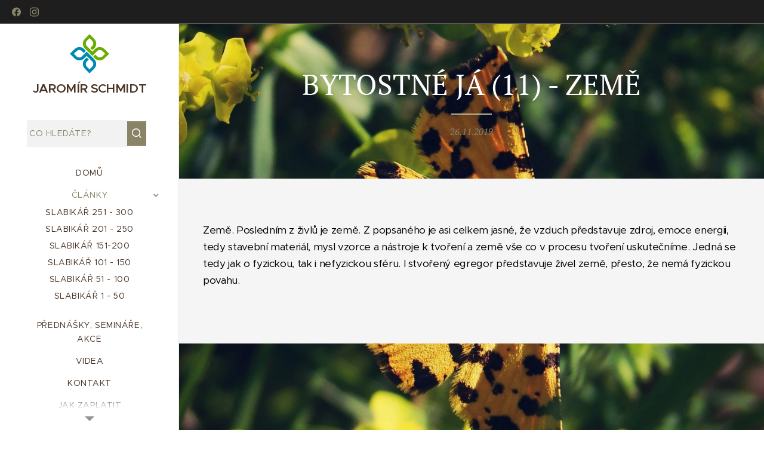

--- FILE ---
content_type: text/html; charset=UTF-8
request_url: https://www.vlaknastvoreni.cz/l/bytostne-ja-11/
body_size: 22746
content:
<!DOCTYPE html>
<html class="no-js" prefix="og: https://ogp.me/ns#" lang="cs">
<head><link rel="preconnect" href="https://duyn491kcolsw.cloudfront.net" crossorigin><link rel="preconnect" href="https://fonts.gstatic.com" crossorigin><meta charset="utf-8"><link rel="shortcut icon" href="https://duyn491kcolsw.cloudfront.net/files/1m/1md/1mdq5i.ico?ph=a97900292f"><link rel="apple-touch-icon" href="https://duyn491kcolsw.cloudfront.net/files/1m/1md/1mdq5i.ico?ph=a97900292f"><link rel="icon" href="https://duyn491kcolsw.cloudfront.net/files/1m/1md/1mdq5i.ico?ph=a97900292f">
    <meta http-equiv="X-UA-Compatible" content="IE=edge">
    <title>Jaromír Schmidt - Bytostné já 11 - ZEMĚ</title>
    <meta name="viewport" content="width=device-width,initial-scale=1">
    <meta name="msapplication-tap-highlight" content="no">
    
    <link href="https://duyn491kcolsw.cloudfront.net/files/0r/0rk/0rklmm.css?ph=a97900292f" media="print" rel="stylesheet">
    <link href="https://duyn491kcolsw.cloudfront.net/files/2e/2e5/2e5qgh.css?ph=a97900292f" media="screen and (min-width:100000em)" rel="stylesheet" data-type="cq" disabled>
    <link rel="stylesheet" href="https://duyn491kcolsw.cloudfront.net/files/41/41k/41kc5i.css?ph=a97900292f"><link rel="stylesheet" href="https://duyn491kcolsw.cloudfront.net/files/3b/3b2/3b2e8e.css?ph=a97900292f" media="screen and (min-width:37.5em)"><link rel="stylesheet" href="https://duyn491kcolsw.cloudfront.net/files/1j/1jb/1jbanm.css?ph=a97900292f" data-wnd_color_scheme_file=""><link rel="stylesheet" href="https://duyn491kcolsw.cloudfront.net/files/31/31o/31oylp.css?ph=a97900292f" data-wnd_color_scheme_desktop_file="" media="screen and (min-width:37.5em)" disabled=""><link rel="stylesheet" href="https://duyn491kcolsw.cloudfront.net/files/3h/3hq/3hqwz9.css?ph=a97900292f" data-wnd_additive_color_file=""><link rel="stylesheet" href="https://duyn491kcolsw.cloudfront.net/files/30/301/301blh.css?ph=a97900292f" data-wnd_typography_file=""><link rel="stylesheet" href="https://duyn491kcolsw.cloudfront.net/files/3q/3qj/3qj6tk.css?ph=a97900292f" data-wnd_typography_desktop_file="" media="screen and (min-width:37.5em)" disabled=""><script>(()=>{let e=!1;const t=()=>{if(!e&&window.innerWidth>=600){for(let e=0,t=document.querySelectorAll('head > link[href*="css"][media="screen and (min-width:37.5em)"]');e<t.length;e++)t[e].removeAttribute("disabled");e=!0}};t(),window.addEventListener("resize",t),"container"in document.documentElement.style||fetch(document.querySelector('head > link[data-type="cq"]').getAttribute("href")).then((e=>{e.text().then((e=>{const t=document.createElement("style");document.head.appendChild(t),t.appendChild(document.createTextNode(e)),import("https://duyn491kcolsw.cloudfront.net/client/js.polyfill/container-query-polyfill.modern.js").then((()=>{let e=setInterval((function(){document.body&&(document.body.classList.add("cq-polyfill-loaded"),clearInterval(e))}),100)}))}))}))})()</script>
<link rel="preload stylesheet" href="https://duyn491kcolsw.cloudfront.net/files/2m/2m8/2m8msc.css?ph=a97900292f" as="style"><meta name="description" content="Země. Posledním z živlů je země. Z popsaného je asi celkem jasné, že vzduch představuje zdroj, emoce energii, tedy stavební materiál, mysl vzorce a nástroje k tvoření a země vše co v procesu tvoření uskutečníme. Jedná se tedy jak o fyzickou, tak i nefyzickou sféru. I stvořený egregor představuje živel země, přesto, že nemá fyzickou povahu."><meta name="keywords" content="země, egregor, živel, nevědomí, slovo, jazyk, pravda, tvoření, nitro, kruh, jaromír eri schmidt, vlákna stvoření, bytostné já, zdroj, ezoterika, příznaky transformace"><meta name="generator" content="Webnode 2"><meta name="apple-mobile-web-app-capable" content="no"><meta name="apple-mobile-web-app-status-bar-style" content="black"><meta name="format-detection" content="telephone=no">



<meta property="og:url" content="https://vlaknastvoreni.cz/l/bytostne-ja-11/"><meta property="og:title" content="Jaromír Schmidt - Bytostné já 11 - ZEMĚ"><meta property="og:type" content="article"><meta property="og:description" content="Země. Posledním z živlů je země. Z popsaného je asi celkem jasné, že vzduch představuje zdroj, emoce energii, tedy stavební materiál, mysl vzorce a nástroje k tvoření a země vše co v procesu tvoření uskutečníme. Jedná se tedy jak o fyzickou, tak i nefyzickou sféru. I stvořený egregor představuje živel země, přesto, že nemá fyzickou povahu."><meta property="og:site_name" content="vlaknastvoreni"><meta property="og:image" content="https://a97900292f.clvaw-cdnwnd.com/8ea46b7fec87af3bbfa67fcda0e65a42/200000111-e9e5fe9e61/700/DSC07408-3.jpg?ph=a97900292f"><meta property="og:article:published_time" content="2019-11-26T00:00:00+0100"><meta property="fb:app_id" content="225951590755638"><meta name="robots" content="index,follow"><link rel="canonical" href="https://www.vlaknastvoreni.cz/l/bytostne-ja-11/"><script>window.checkAndChangeSvgColor=function(c){try{var a=document.getElementById(c);if(a){c=[["border","borderColor"],["outline","outlineColor"],["color","color"]];for(var h,b,d,f=[],e=0,m=c.length;e<m;e++)if(h=window.getComputedStyle(a)[c[e][1]].replace(/\s/g,"").match(/^rgb[a]?\(([0-9]{1,3}),([0-9]{1,3}),([0-9]{1,3})/i)){b="";for(var g=1;3>=g;g++)b+=("0"+parseInt(h[g],10).toString(16)).slice(-2);"0"===b.charAt(0)&&(d=parseInt(b.substr(0,2),16),d=Math.max(16,d),b=d.toString(16)+b.slice(-4));f.push(c[e][0]+"="+b)}if(f.length){var k=a.getAttribute("data-src"),l=k+(0>k.indexOf("?")?"?":"&")+f.join("&");a.src!=l&&(a.src=l,a.outerHTML=a.outerHTML)}}}catch(n){}};</script><script>
		window._gtmDataLayer = window._gtmDataLayer || [];
		(function(w,d,s,l,i){w[l]=w[l]||[];w[l].push({'gtm.start':new Date().getTime(),event:'gtm.js'});
		var f=d.getElementsByTagName(s)[0],j=d.createElement(s),dl=l!='dataLayer'?'&l='+l:'';
		j.async=true;j.src='https://www.googletagmanager.com/gtm.js?id='+i+dl;f.parentNode.insertBefore(j,f);})
		(window,document,'script','_gtmDataLayer','GTM-542MMSL');</script></head>
<body class="l wt-blogpost ac-s ac-i ac-n l-sidebar l-d-none b-btn-r b-btn-s-l b-btn-dso b-btn-bw-1 img-d-r img-t-o img-h-z line-solid b-e-ds lbox-d c-s-n  wnd-s-b hb-on  wnd-fe"><noscript>
				<iframe
				 src="https://www.googletagmanager.com/ns.html?id=GTM-542MMSL"
				 height="0"
				 width="0"
				 style="display:none;visibility:hidden"
				 >
				 </iframe>
			</noscript>

<div class="wnd-page l-page cs-west ac-gold t-t-fs-m t-t-fw-m t-t-sp-n t-t-d-t t-s-fs-s t-s-fw-m t-s-sp-n t-s-d-n t-p-fs-s t-p-fw-l t-p-sp-n t-h-fs-s t-h-fw-m t-h-sp-n t-bq-fs-s t-bq-fw-m t-bq-sp-n t-bq-d-l t-btn-fw-s t-nav-fw-l t-pd-fw-s t-nav-tt-u">
    <div class="l-w t cf t-33">
        <div class="l-bg cf">
            <div class="s-bg-l">
                
                
            </div>
        </div>
        <header class="l-h cf">
            <div class="sw cf">
	<div class="sw-c cf"><section class="s s-hb cf sc-m wnd-background-solid  wnd-w-default wnd-hbs-on">
	<div class="s-w cf">
		<div class="s-o cf">
			<div class="s-bg cf">
                <div class="s-bg-l" style="background-color:#1F1E1E">
                    
                    
                </div>
			</div>
			<div class="s-c">
                <div class="s-hb-c cf">
                    <div class="hb-si">
                        <div class="si">
    <div class="si-c"><a href="https://www.facebook.com/profile.php?id=100009637597163" target="_blank" rel="noreferrer" title="Facebook"><svg xmlns="https://www.w3.org/2000/svg" viewBox="0 0 24 24" height="18px" width="18px"><path d="M24 12.073c0-6.627-5.373-12-12-12s-12 5.373-12 12c0 5.99 4.388 10.954 10.125 11.854v-8.385H7.078v-3.47h3.047V9.43c0-3.007 1.792-4.669 4.533-4.669 1.312 0 2.686.235 2.686.235v2.953H15.83c-1.491 0-1.956.925-1.956 1.874v2.25h3.328l-.532 3.47h-2.796v8.385C19.612 23.027 24 18.062 24 12.073z" fill="#bebebe"></path></svg></a><a href="https://www.instagram.com/bohomanie" target="_blank" rel="noreferrer" title="Instagram"><svg viewBox="0 0 24 24" xmlns="https://www.w3.org/2000/svg" height="18px" width="18px"><path d="M12 0C8.74 0 8.333.015 7.053.072 5.775.132 4.905.333 4.14.63c-.789.306-1.459.717-2.126 1.384S.935 3.35.63 4.14C.333 4.905.131 5.775.072 7.053.012 8.333 0 8.74 0 12s.015 3.667.072 4.947c.06 1.277.261 2.148.558 2.913a5.885 5.885 0 001.384 2.126A5.868 5.868 0 004.14 23.37c.766.296 1.636.499 2.913.558C8.333 23.988 8.74 24 12 24s3.667-.015 4.947-.072c1.277-.06 2.148-.262 2.913-.558a5.898 5.898 0 002.126-1.384 5.86 5.86 0 001.384-2.126c.296-.765.499-1.636.558-2.913.06-1.28.072-1.687.072-4.947s-.015-3.667-.072-4.947c-.06-1.277-.262-2.149-.558-2.913a5.89 5.89 0 00-1.384-2.126A5.847 5.847 0 0019.86.63c-.765-.297-1.636-.499-2.913-.558C15.667.012 15.26 0 12 0zm0 2.16c3.203 0 3.585.016 4.85.071 1.17.055 1.805.249 2.227.415.562.217.96.477 1.382.896.419.42.679.819.896 1.381.164.422.36 1.057.413 2.227.057 1.266.07 1.646.07 4.85s-.015 3.585-.074 4.85c-.061 1.17-.256 1.805-.421 2.227a3.81 3.81 0 01-.899 1.382 3.744 3.744 0 01-1.38.896c-.42.164-1.065.36-2.235.413-1.274.057-1.649.07-4.859.07-3.211 0-3.586-.015-4.859-.074-1.171-.061-1.816-.256-2.236-.421a3.716 3.716 0 01-1.379-.899 3.644 3.644 0 01-.9-1.38c-.165-.42-.359-1.065-.42-2.235-.045-1.26-.061-1.649-.061-4.844 0-3.196.016-3.586.061-4.861.061-1.17.255-1.814.42-2.234.21-.57.479-.96.9-1.381.419-.419.81-.689 1.379-.898.42-.166 1.051-.361 2.221-.421 1.275-.045 1.65-.06 4.859-.06l.045.03zm0 3.678a6.162 6.162 0 100 12.324 6.162 6.162 0 100-12.324zM12 16c-2.21 0-4-1.79-4-4s1.79-4 4-4 4 1.79 4 4-1.79 4-4 4zm7.846-10.405a1.441 1.441 0 01-2.88 0 1.44 1.44 0 012.88 0z" fill="#bebebe"></path></svg></a></div>
</div>
                    </div>
                    <div class="hb-ci">
                        
                    </div>
                    <div class="hb-ccy">
                        
                    </div>
                    <div class="hb-lang">
                        
                    </div>
                </div>
			</div>
		</div>
	</div>
</section><section data-space="true" class="s s-hn s-hn-sidebar wnd-mt-sidebar menu-default s-hn-slogan logo-sidebar sc-w   wnd-nav-border wnd-nav-sticky">
	<div class="s-w">
		<div class="s-o">
			<div class="s-bg">
                <div class="s-bg-l">
                    
                    
                </div>
			</div>
			<div class="h-w h-f wnd-fixed">
				<div class="s-i">
					<div class="n-l">
						<div class="s-c menu-nav">
							<div class="logo-block">
								<div class="b b-l logo logo-default logo-nb proxima-nova wnd-logo-with-text wnd-iar-1-1 logo-21 b-ls-m">
	<div class="b-l-c logo-content">
		<a class="b-l-link logo-link" href="/home/">

			

			<div class="b-l-embed logo-embed">
				<div class="b-l-embed-w logo-embed-cell">
					<embed class="b-l-embed-svg logo-svg" id="wnd_LogoBlock_466090_img" type="image/svg+xml" style="aspect-ratio:100/100;" data-src="https://duyn491kcolsw.cloudfront.net/files/23/23z/23zt7f.svg?ph=a97900292f">
				<script>checkAndChangeSvgColor('wnd_LogoBlock_466090_img');window.addEventListener('resize', function(event){checkAndChangeSvgColor('wnd_LogoBlock_466090_img');}, true);</script></div>
			</div>

			<div class="b-l-br logo-br"></div>

			<div class="b-l-text logo-text-wrapper">
				<div class="b-l-text-w logo-text">
					<span class="b-l-text-c logo-text-cell"><font><strong>JAROMÍR SCHMIDT</strong></font></span>
				</div>
			</div>

		</a>
	</div>
</div>
								<div class="logo-slogan claim">
									<span class="sit b claim-default claim-nb slogan-15">
	<span class="sit-w"><span class="sit-c"></span></span>
</span>
								</div>
							</div>

                            <div class="nav-wrapper">

                                <div class="cart-block">
                                    
                                </div>

                                <div class="search">
    <div class="search-app"></div>
</div>

                                <div id="menu-mobile">
                                    <a href="#" id="menu-submit"><span></span>Menu</a>
                                </div>

                                <div id="menu-block">
                                    <nav id="menu" data-type="vertical"><div class="menu-font menu-wrapper">
	<a href="#" class="menu-close" rel="nofollow" title="Close Menu"></a>
	<ul role="menubar" aria-label="Menu" class="level-1">
		<li role="none" class="wnd-homepage">
			<a class="menu-item" role="menuitem" href="/home/"><span class="menu-item-text">DOMŮ</span></a>
			
		</li><li role="none" class="wnd-active-path wnd-with-submenu">
			<a class="menu-item" role="menuitem" href="/blog/"><span class="menu-item-text">ČLÁNKY</span></a>
			<ul role="menubar" aria-label="Menu" class="level-2">
		<li role="none">
			<a class="menu-item" role="menuitem" href="/slabikar-251-300/"><span class="menu-item-text">SLABIKÁŘ 251 - 300</span></a>
			
		</li><li role="none">
			<a class="menu-item" role="menuitem" href="/slabikar-201-250/"><span class="menu-item-text">SLABIKÁŘ 201 - 250</span></a>
			
		</li><li role="none">
			<a class="menu-item" role="menuitem" href="/slabikar-151-200/"><span class="menu-item-text">SLABIKÁŘ 151-200</span></a>
			
		</li><li role="none">
			<a class="menu-item" role="menuitem" href="/slabikar-101-150/"><span class="menu-item-text">SLABIKÁŘ 101 - 150</span></a>
			
		</li><li role="none">
			<a class="menu-item" role="menuitem" href="/slabikar-51-100/"><span class="menu-item-text">SLABIKÁŘ 51 - 100</span></a>
			
		</li><li role="none">
			<a class="menu-item" role="menuitem" href="/slabikar/"><span class="menu-item-text">SLABIKÁŘ 1 - 50</span></a>
			
		</li>
	</ul>
		</li><li role="none">
			<a class="menu-item" role="menuitem" href="/prednasky-a-seminare/"><span class="menu-item-text">PŘEDNÁŠKY, SEMINÁŘE, AKCE</span></a>
			
		</li><li role="none">
			<a class="menu-item" role="menuitem" href="/videa/"><span class="menu-item-text">VIDEA</span></a>
			
		</li><li role="none">
			<a class="menu-item" role="menuitem" href="/kontakt/"><span class="menu-item-text">Kontakt</span></a>
			
		</li><li role="none">
			<a class="menu-item" role="menuitem" href="/jak-zaplatit/"><span class="menu-item-text">JAK ZAPLATIT</span></a>
			
		</li><li role="none">
			<a class="menu-item" role="menuitem" href="/user-login/"><span class="menu-item-text">Přihlášení uživatele</span></a>
			
		</li><li role="none">
			<a class="menu-item" role="menuitem" href="/user-registration/"><span class="menu-item-text">Registrace uživatele</span></a>
			
		</li><li role="none">
			<a class="menu-item" role="menuitem" href="/cenik-clenske-sekce/"><span class="menu-item-text">CENÍK ČLENSKÉ SEKCE</span></a>
			
		</li><li role="none">
			<a class="menu-item" role="menuitem" href="/udelejte-si-radost/"><span class="menu-item-text">KOUZLO KRYSTALŮ - 10% sleva</span></a>
			
		</li>
	</ul>
	<span class="more-text">Více</span>
</div></nav>
                                    <div class="scrollup"></div>
                                    <div class="scrolldown"></div>
                                </div>

                            </div>
						</div>
					</div>
				</div>
			</div>
		</div>
	</div>
</section></div>
</div>
        </header>
        <main class="l-m cf">
            <div class="sw cf">
	<div class="sw-c cf"><section data-space="true" class="s s-hm s-hm-bdh s-bdh cf sc-m wnd-background-image  wnd-w-default wnd-s-normal wnd-h-auto wnd-nh-m wnd-p-cc hn-slogan">
    <div class="s-w cf">
	    <div class="s-o cf">
	        <div class="s-bg cf">
                <div class="s-bg-l wnd-background-image fx-none bgpos-top-center bgatt-parallax">
                    <picture><source type="image/webp" srcset="https://a97900292f.clvaw-cdnwnd.com/8ea46b7fec87af3bbfa67fcda0e65a42/200000996-4befe4bf02/700/DSC07408-3.webp?ph=a97900292f 700w, https://a97900292f.clvaw-cdnwnd.com/8ea46b7fec87af3bbfa67fcda0e65a42/200000996-4befe4bf02/DSC07408-3.webp?ph=a97900292f 1920w, https://a97900292f.clvaw-cdnwnd.com/8ea46b7fec87af3bbfa67fcda0e65a42/200000996-4befe4bf02/DSC07408-3.webp?ph=a97900292f 2x" sizes="100vw" ><img src="https://a97900292f.clvaw-cdnwnd.com/8ea46b7fec87af3bbfa67fcda0e65a42/200000111-e9e5fe9e61/DSC07408-3.jpg?ph=a97900292f" width="1920" height="1439" alt="" fetchpriority="high" ></picture>
                    
                </div>
	        </div>
	        <div class="h-c s-c cf">
		        <div class="s-bdh-c b b-s-l b-s-r b-cs cf">
			        <div class="s-bdh-w">
			            <h1 class="s-bdh-t"><div class="ld">
	<span class="ld-c">BYTOSTNÉ JÁ (11) - ZEMĚ</span>
</div></h1>
			            <span class="s-bdh-d"><div class="ld">
	<span class="ld-c">26.11.2019</span>
</div></span>
			        </div>
		        </div>
	        </div>
	    </div>
    </div>
</section><section class="s s-basic cf sc-b   wnd-w-default wnd-s-normal wnd-h-auto">
	<div class="s-w cf">
		<div class="s-o s-fs cf">
			<div class="s-bg cf">
				<div class="s-bg-l">
                    
					
				</div>
			</div>
			<div class="s-c s-fs cf">
				<div class="ez cf wnd-no-cols">
	<div class="ez-c"><div class="b b-text cf">
	<div class="b-c b-text-c b-s b-s-t60 b-s-b60 b-cs cf"><p><font class="wsw-02">Země. Posledním z živlů je země. Z popsaného je asi celkem jasné, že vzduch představuje zdroj, emoce energii, tedy stavební materiál, mysl vzorce a nástroje k tvoření a země vše co v procesu tvoření uskutečníme. Jedná se tedy jak o fyzickou, tak i nefyzickou sféru. I stvořený egregor představuje živel země, přesto, že nemá fyzickou povahu.</font></p></div>
</div></div>
</div>
			</div>
		</div>
	</div>
</section><section class="s s-hc s-hc-claim cf sc-m wnd-background-image  wnd-w-default wnd-s-higher wnd-hh-auto wnd-p-cl">
	<div class="s-w cf">
		<div class="s-o cf">
			<div class="s-bg cf">
                <div class="s-bg-l wnd-background-image fx-none bgpos-top-center bgatt-parallax">
                    <picture><source type="image/webp" srcset="https://a97900292f.clvaw-cdnwnd.com/8ea46b7fec87af3bbfa67fcda0e65a42/200000996-4befe4bf02/700/DSC07408-3.webp?ph=a97900292f 700w, https://a97900292f.clvaw-cdnwnd.com/8ea46b7fec87af3bbfa67fcda0e65a42/200000996-4befe4bf02/DSC07408-3.webp?ph=a97900292f 1920w, https://a97900292f.clvaw-cdnwnd.com/8ea46b7fec87af3bbfa67fcda0e65a42/200000996-4befe4bf02/DSC07408-3.webp?ph=a97900292f 2x" sizes="100vw" ><img src="https://a97900292f.clvaw-cdnwnd.com/8ea46b7fec87af3bbfa67fcda0e65a42/200000111-e9e5fe9e61/DSC07408-3.jpg?ph=a97900292f" width="1920" height="1439" alt="" loading="lazy" ></picture>
                    
                </div>
			</div>
			<div class="s-c cf">
				<div class="s-hc-c">
					<h1 class="s-hc-claim claim i-a"><span class="sit b claim-gray claim-wb proxima-nova claim-56">
	<span class="sit-w"><span class="sit-c"></span></span>
</span></h1>
				</div>
			</div>
		</div>
	</div>
</section><section class="s s-basic cf sc-b   wnd-w-default wnd-s-normal wnd-h-auto" data-wnd_brightness="0.8" data-wnd_last_section>
	<div class="s-w cf">
		<div class="s-o s-fs cf">
			<div class="s-bg cf">
				<div class="s-bg-l">
                    
					
				</div>
			</div>
			<div class="s-c s-fs cf">
				<div class="ez cf wnd-no-cols">
	<div class="ez-c"><div class="b b-text cf">
	<div class="b-c b-text-c b-s b-s-t60 b-s-b60 b-cs cf"><p><font class="wsw-02">Složitost tohoto živlu představují nevědomé procesy, což nejsou jen egregory, ale celá rozsáhlá oblast nevědomí, díky které si volíme určité chování, touhy, sny a tak dále. A díky které, tak dochází k uskutečňování všeho co následně prožíváme. Proto kdykoliv cokoliv prožíváte, uvědomte si, že už došlo k uskutečnění a přirozeně to vyvolá následné reakce. Zde více než kde jinde platí, dvakrát měř a jednou řež.</font></p><p><font class="wsw-02">Duchovní mysl představuje naše vyšší já, které je nad fyzickou myslí, tvořenou pamětí a v ní uloženými vzorci. Pokud je dostatečně rozvinutá, dovoluje vám s fyzickou sférou vědomě pracovat a měnit paměť na základě poznání. Vytvoříte si to, čemu se říká vnitřní pozorovatel. Pokud jste plně ve fyzické sféře, tuto možnost nevytvoříte a jste otroky naučenosti. Nejste schopni objevovat a napravovat vlastní chyby. A tím pádem ani plně vědomého života.</font></p><p><font class="wsw-02">Naši předci věřili, že už samo slovo je zemský živel a představuje uskutečnění a je tak nutné dobře zvážit, jaká slova do světa vypouštíme. Pokud si uvědomíme, že slova obsahují konstruktivní prvky, které spouštění mentální procesy, je poznání našich předků celkem pravdivé. Jazyk je jedním ze základů, pochopení universa a pokud nerozumíme svému jazyku, nepochopíme ani to ostatní. Blábolením se k moudrosti nepropracujete. Proto zvažte, jestli všechny ty esoterické plky nutně k životu potřebujete. Raději přemýšlejte co a proč říkáte.</font></p><p><font class="wsw-02">Hledejte sílu vždy sami v sobě a nikoliv kolem sebe, protože vaše božské tvoření probíhá ve vašem vlastním nitru a jeho následky se vás nejvíce dotýkají. Jistě, že existuje nejvyšší duchovní škola představující kristovství, jenže její principy v tomto světě zatím nemohou obstát. Neustále musíte čelit zlu a dokud trvá, bude naši duchovní úroveň snižovat a tady si už snadno domyslíte oč mocným kolem vás jde.</font></p><p><font class="wsw-02">Živel země uzavírá kruh, protože právě on a pouze on, dokáže aktivovat živel vzduchu. Probouzí v něm skryté síly. Což znamená že doslova z nicoty tvoří vše co prožíváte a to znamená, že to prožívat nemusíte, pokud to přestanete utvářet. Své prožitky si v procesu který popisujeme, vytváříme sami. A proto je nutné tyto skutečnosti znát. Jen tak jste schopni se svému nechtěnému osudu postavit. Dokud opakujete stejné chyby jako kolovrátek, nikdy se z problémů nedostanete. Když sázíte mrkev, sklízíte mrkev. "Cokoliv tvoříte vy, to následně stvoří vás" a tuto pravdu si zapamatujte.</font></p><p><font class="wsw-02"><a href="https://www.facebook.com/permalink.php?story_fbid=1077898732541370&amp;id=100009637597163">ODKAZ NA ČLÁNEK NA FACEBOOKU</a></font></p></div>
</div></div>
</div>
			</div>
		</div>
	</div>
</section></div>
</div>
<div class="s-bdf b-s b-s-t200 b-cs " data-wnd_social_buttons="true">
	<div class="s-bdf-share b-s-b200"><div id="fb-root"></div><script src="https://connect.facebook.net/cs_CZ/sdk.js#xfbml=1&amp;version=v5.0&amp;appId=225951590755638&amp;autoLogAppEvents=1" async defer crossorigin="anonymous"></script><div style="margin-right: 20px" class="fb-share-button" data-href="https://www.vlaknastvoreni.cz/l/bytostne-ja-11/" data-layout="button" data-size="large"><a class="fb-xfbml-parse-ignore" target="_blank" href="https://www.facebook.com/sharer/sharer.php?u=https%3A%2F%2Fwww.vlaknastvoreni.cz%2Fl%2Fbytostne-ja-11%2F&amp;src=sdkpreparse">Share</a></div><a href="https://twitter.com/share" class="twitter-share-button" data-size="large">Tweet</a><script>window.twttr=function(t,e,r){var n,i=t.getElementsByTagName(e)[0],w=window.twttr||{};return t.getElementById(r)?w:((n=t.createElement(e)).id=r,n.src="https://platform.twitter.com/widgets.js",i.parentNode.insertBefore(n,i),w._e=[],w.ready=function(t){w._e.push(t)},w)}(document,"script","twitter-wjs");</script></div>
	<div class="s-bdf-comments"><div id="wnd-fb-comments" class="fb-comments" data-href="https://www.vlaknastvoreni.cz/l/bytostne-ja-11/" data-numposts="5" data-colorscheme="light"></div></div>
	<div class="s-bdf-html"></div>
</div>

        </main>
        <footer class="l-f cf">
            <div class="sw cf">
	<div class="sw-c cf"><section data-wn-border-element="s-f-border" class="s s-f s-f-basic s-f-simple sc-w   wnd-w-default wnd-s-normal">
	<div class="s-w">
		<div class="s-o">
			<div class="s-bg">
                <div class="s-bg-l">
                    
                    
                </div>
			</div>
			<div class="s-c s-f-l-w s-f-border">
				<div class="s-f-l b-s b-s-t0 b-s-b0">
					<div class="s-f-l-c s-f-l-c-first">
						<div class="s-f-cr"><span class="it b link">
	<span class="it-c"></span>
</span></div>
						<div class="s-f-sf">
                            <span class="sf b">
<span class="sf-content sf-c link"></span>
</span>
                            
                            
                            
                            
                        </div>
					</div>
					<div class="s-f-l-c s-f-l-c-last">
						<div class="s-f-lang lang-select cf">
	
</div>
					</div>
                    <div class="s-f-l-c s-f-l-c-currency">
                        <div class="s-f-ccy ccy-select cf">
	
</div>
                    </div>
				</div>
			</div>
		</div>
	</div>
</section></div>
</div>
        </footer>
    </div>
    
</div>


<script src="https://duyn491kcolsw.cloudfront.net/files/3e/3em/3eml8v.js?ph=a97900292f" crossorigin="anonymous" type="module"></script><script>document.querySelector(".wnd-fe")&&[...document.querySelectorAll(".c")].forEach((e=>{const t=e.querySelector(".b-text:only-child");t&&""===t.querySelector(".b-text-c").innerText&&e.classList.add("column-empty")}))</script>


<script src="https://duyn491kcolsw.cloudfront.net/client.fe/js.compiled/lang.cz.2088.js?ph=a97900292f" crossorigin="anonymous"></script><script src="https://duyn491kcolsw.cloudfront.net/client.fe/js.compiled/compiled.multi.2-2195.js?ph=a97900292f" crossorigin="anonymous"></script><script>var wnd = wnd || {};wnd.$data = {"image_content_items":{"wnd_ThumbnailBlock_535590":{"id":"wnd_ThumbnailBlock_535590","type":"wnd.pc.ThumbnailBlock"},"wnd_Section_default_336606":{"id":"wnd_Section_default_336606","type":"wnd.pc.Section"},"wnd_Section_heading_671245":{"id":"wnd_Section_heading_671245","type":"wnd.pc.Section"},"wnd_Section_default_82389":{"id":"wnd_Section_default_82389","type":"wnd.pc.Section"},"wnd_LogoBlock_466090":{"id":"wnd_LogoBlock_466090","type":"wnd.pc.LogoBlock"},"wnd_FooterSection_footer_258025":{"id":"wnd_FooterSection_footer_258025","type":"wnd.pc.FooterSection"}},"svg_content_items":{"wnd_LogoBlock_466090":{"id":"wnd_LogoBlock_466090","type":"wnd.pc.LogoBlock"}},"content_items":[],"eshopSettings":{"ESHOP_SETTINGS_DISPLAY_PRICE_WITHOUT_VAT":false,"ESHOP_SETTINGS_DISPLAY_ADDITIONAL_VAT":false,"ESHOP_SETTINGS_DISPLAY_SHIPPING_COST":false},"project_info":{"isMultilanguage":false,"isMulticurrency":false,"eshop_tax_enabled":"1","country_code":"","contact_state":"","eshop_tax_type":"VAT","eshop_discounts":true,"graphQLURL":"https:\/\/vlaknastvoreni.cz\/servers\/graphql\/","iubendaSettings":{"cookieBarCode":"","cookiePolicyCode":"","privacyPolicyCode":"","termsAndConditionsCode":""}}};</script><script>wnd.$system = {"fileSystemType":"aws_s3","localFilesPath":"https:\/\/www.vlaknastvoreni.cz\/_files\/","awsS3FilesPath":"https:\/\/a97900292f.clvaw-cdnwnd.com\/8ea46b7fec87af3bbfa67fcda0e65a42\/","staticFiles":"https:\/\/duyn491kcolsw.cloudfront.net\/files","isCms":false,"staticCDNServers":["https:\/\/duyn491kcolsw.cloudfront.net\/"],"fileUploadAllowExtension":["jpg","jpeg","jfif","png","gif","bmp","ico","svg","webp","tiff","pdf","doc","docx","ppt","pptx","pps","ppsx","odt","xls","xlsx","txt","rtf","mp3","wma","wav","ogg","amr","flac","m4a","3gp","avi","wmv","mov","mpg","mkv","mp4","mpeg","m4v","swf","gpx","stl","csv","xml","txt","dxf","dwg","iges","igs","step","stp"],"maxUserFormFileLimit":4194304,"frontendLanguage":"cz","backendLanguage":"cz","frontendLanguageId":"1","page":{"id":50000001,"identifier":"l","template":{"id":200000786,"styles":{"typography":"t-33_new","scheme":"cs-west","additiveColor":"ac-gold","background":{"default":null},"backgroundSettings":{"default":""},"acIcons":true,"lineStyle":"line-solid","imageTitle":"img-t-o","imageHover":"img-h-z","imageStyle":"img-d-r","buttonDecoration":"b-btn-dso","buttonStyle":"b-btn-r","buttonSize":"b-btn-s-l","buttonBorders":"b-btn-bw-1","lightboxStyle":"lbox-d","eshopGridItemStyle":"b-e-ds","eshopGridItemAlign":"b-e-l","columnSpaces":"c-s-n","acMenu":true,"layoutType":"l-sidebar","layoutDecoration":"l-d-none","formStyle":"default","menuType":"","menuStyle":"menu-default","sectionWidth":"wnd-w-default","sectionSpace":"wnd-s-normal","acHeadings":false,"acSubheadings":true,"acOthers":false,"buttonWeight":"t-btn-fw-s","productWeight":"t-pd-fw-s","menuWeight":"t-nav-fw-l","typoTitleSizes":"t-t-fs-m","typoTitleWeights":"t-t-fw-m","typoTitleSpacings":"t-t-sp-n","typoTitleDecorations":"t-t-d-t","typoHeadingSizes":"t-h-fs-s","typoHeadingWeights":"t-h-fw-m","typoHeadingSpacings":"t-h-sp-n","typoSubtitleSizes":"t-s-fs-s","typoSubtitleWeights":"t-s-fw-m","typoSubtitleSpacings":"t-s-sp-n","typoSubtitleDecorations":"t-s-d-n","typoParagraphSizes":"t-p-fs-s","typoParagraphWeights":"t-p-fw-l","typoParagraphSpacings":"t-p-sp-n","typoBlockquoteSizes":"t-bq-fs-s","typoBlockquoteWeights":"t-bq-fw-m","typoBlockquoteSpacings":"t-bq-sp-n","typoBlockquoteDecorations":"t-bq-d-l","headerType":"default","headerBarStyle":"hb-on","searchStyle":"wnd-s-b","menuTextTransform":"t-nav-tt-u"}},"layout":"blog_detail","name":"BYTOSTN\u00c9 J\u00c1 (11) - ZEM\u011a","html_title":"Jarom\u00edr Schmidt - Bytostn\u00e9 j\u00e1 11 - ZEM\u011a","language":"cz","langId":1,"isHomepage":false,"meta_description":"","meta_keywords":"zem\u011b, egregor, \u017eivel, nev\u011bdom\u00ed, slovo, jazyk, pravda, tvo\u0159en\u00ed, nitro, kruh, jarom\u00edr eri schmidt, vl\u00e1kna stvo\u0159en\u00ed, bytostn\u00e9 j\u00e1, zdroj, ezoterika, p\u0159\u00edznaky transformace","header_code":null,"footer_code":null,"styles":null,"countFormsEntries":[]},"listingsPrefix":"\/l\/","productPrefix":"\/p\/","cartPrefix":"\/cart\/","checkoutPrefix":"\/checkout\/","searchPrefix":"\/search\/","isCheckout":false,"isEshop":false,"hasBlog":true,"isProductDetail":false,"isListingDetail":true,"listing_page":{"id":200000002,"template_id":50000000,"link":"\/blog\/","identifier":"bytostne-ja-11"},"hasEshopAnalytics":false,"gTagId":null,"gAdsId":null,"format":{"be":{"DATE_TIME":{"mask":"%d.%m.%Y %H:%M","regexp":"^(((0?[1-9]|[1,2][0-9]|3[0,1])\\.(0?[1-9]|1[0-2])\\.[0-9]{1,4})(( [0-1][0-9]| 2[0-3]):[0-5][0-9])?|(([0-9]{4}(0[1-9]|1[0-2])(0[1-9]|[1,2][0-9]|3[0,1])(0[0-9]|1[0-9]|2[0-3])[0-5][0-9][0-5][0-9])))?$"},"DATE":{"mask":"%d.%m.%Y","regexp":"^((0?[1-9]|[1,2][0-9]|3[0,1])\\.(0?[1-9]|1[0-2])\\.[0-9]{1,4})$"},"CURRENCY":{"mask":{"point":",","thousands":" ","decimals":2,"mask":"%s","zerofill":true,"ignoredZerofill":true}}},"fe":{"DATE_TIME":{"mask":"%d.%m.%Y %H:%M","regexp":"^(((0?[1-9]|[1,2][0-9]|3[0,1])\\.(0?[1-9]|1[0-2])\\.[0-9]{1,4})(( [0-1][0-9]| 2[0-3]):[0-5][0-9])?|(([0-9]{4}(0[1-9]|1[0-2])(0[1-9]|[1,2][0-9]|3[0,1])(0[0-9]|1[0-9]|2[0-3])[0-5][0-9][0-5][0-9])))?$"},"DATE":{"mask":"%d.%m.%Y","regexp":"^((0?[1-9]|[1,2][0-9]|3[0,1])\\.(0?[1-9]|1[0-2])\\.[0-9]{1,4})$"},"CURRENCY":{"mask":{"point":",","thousands":" ","decimals":2,"mask":"%s","zerofill":true,"ignoredZerofill":true}}}},"e_product":null,"listing_item":{"id":200003394,"name":"BYTOSTN\u00c9 J\u00c1 (11) - ZEM\u011a","identifier":"bytostne-ja-11","date":"20191126000000","meta_description":"","meta_keywords":"zem\u011b, egregor, \u017eivel, nev\u011bdom\u00ed, slovo, jazyk, pravda, tvo\u0159en\u00ed, nitro, kruh, jarom\u00edr eri schmidt, vl\u00e1kna stvo\u0159en\u00ed, bytostn\u00e9 j\u00e1, zdroj, ezoterika, p\u0159\u00edznaky transformace","html_title":"Jarom\u00edr Schmidt - Bytostn\u00e9 j\u00e1 11 - ZEM\u011a","styles":null,"content_items":{"wnd_PerexBlock_692694":{"type":"wnd.pc.PerexBlock","id":"wnd_PerexBlock_692694","context":"page","text":"\u003Cp\u003E\u003Cfont class=\u0022wsw-01\u0022\u003EZem\u011b. Posledn\u00edm z \u017eivl\u016f je zem\u011b. Z popsan\u00e9ho je asi celkem jasn\u00e9, \u017ee vzduch p\u0159edstavuje zdroj, emoce energii, tedy stavebn\u00ed materi\u00e1l, mysl vzorce a n\u00e1stroje k tvo\u0159en\u00ed a zem\u011b v\u0161e co v procesu tvo\u0159en\u00ed uskute\u010dn\u00edme. Jedn\u00e1 se tedy jak o fyzickou, tak i nefyzickou sf\u00e9ru. I stvo\u0159en\u00fd egregor p\u0159edstavuje \u017eivel zem\u011b, p\u0159esto, \u017ee nem\u00e1 fyzickou povahu.\u003C\/font\u003E\u003C\/p\u003E"},"wnd_ThumbnailBlock_535590":{"type":"wnd.pc.ThumbnailBlock","id":"wnd_ThumbnailBlock_535590","context":"page","style":{"background":{"default":{"default":"wnd-background-image"},"overlays":[]},"backgroundSettings":{"default":{"default":{"id":200000111,"src":"200000111-e9e5fe9e61\/DSC07408-3.jpg","dataType":"filesystem_files","mime":"image\/jpeg","mediaType":"myImages","width":1920,"height":1439,"alternatives":{"image\/webp":{"id":200000996,"src":"200000996-4befe4bf02\/DSC07408-3.webp","dataType":"filesystem_files","width":"1920","height":"1439","mime":"image\/webp"}}}}}},"refs":{"filesystem_files":[{"filesystem_files.id":200000111}]}},"wnd_SectionWrapper_165631":{"type":"wnd.pc.SectionWrapper","id":"wnd_SectionWrapper_165631","context":"page","content":["wnd_BlogDetailHeaderSection_blog_detail_header_47153","wnd_Section_default_336606","wnd_Section_heading_671245","wnd_Section_default_82389"]},"wnd_BlogDetailHeaderSection_blog_detail_header_47153":{"type":"wnd.pc.BlogDetailHeaderSection","contentIdentifier":"blog_detail_header","id":"wnd_BlogDetailHeaderSection_blog_detail_header_47153","context":"page","content":{"default":["wnd_ListingDataBlock_356198","wnd_ListingDataBlock_988330"],"default_box":["wnd_ListingDataBlock_356198","wnd_ListingDataBlock_988330"]},"contentMap":{"wnd.pc.ListingDataBlock":{"name":"wnd_ListingDataBlock_356198","date":"wnd_ListingDataBlock_988330"}},"style":{"sectionColor":{"default":"sc-m"},"background":{"default":{"default":"wnd-background-image"},"effects":{"default":"fx-none"},"overlays":{"default":""},"position":{"default":"bgpos-top-center"},"attachment":{"default":"bgatt-parallax"}},"backgroundSettings":{"default":{"default":{"id":200000111,"src":"200000111-e9e5fe9e61\/DSC07408-3.jpg","dataType":"filesystem_files","mime":"image\/jpeg","mediaType":"myImages","width":1920,"height":1439,"alternatives":{"image\/webp":{"id":200000996,"src":"200000996-4befe4bf02\/DSC07408-3.webp","dataType":"filesystem_files","width":"1920","height":"1439","mime":"image\/webp"}}}}},"sectionWidth":{"default":"wnd-w-default"}},"variant":{"default":"default"},"brightness":0.27,"refs":{"filesystem_files":[{"filesystem_files.id":200000111}]}},"wnd_ListingDataBlock_356198":{"type":"wnd.pc.ListingDataBlock","id":"wnd_ListingDataBlock_356198","context":"page","refDataType":"listing_items","refDataKey":"listing_items.name","refDataId":200000057},"wnd_ListingDataBlock_988330":{"type":"wnd.pc.ListingDataBlock","id":"wnd_ListingDataBlock_988330","context":"page","refDataType":"listing_items","refDataKey":"listing_items.date","refDataId":200000057},"wnd_Section_default_336606":{"type":"wnd.pc.Section","contentIdentifier":"default","id":"wnd_Section_default_336606","context":"page","content":{"default":["wnd_EditZone_784343"],"default_box":["wnd_EditZone_784343"]},"contentMap":{"wnd.pc.EditZone":{"master-01":"wnd_EditZone_784343"}},"style":{"sectionColor":{"default":"sc-b"},"sectionWidth":{"default":"wnd-w-default"},"sectionSpace":{"default":"wnd-s-normal"},"sectionHeight":{"default":"wnd-h-auto"},"sectionPosition":{"default":"wnd-p-cc"}},"variant":{"default":"default"},"brightness":0.8},"wnd_EditZone_784343":{"type":"wnd.pc.EditZone","id":"wnd_EditZone_784343","context":"page","content":["wnd_TextBlock_596734"]},"wnd_TextBlock_596734":{"type":"wnd.pc.TextBlock","id":"wnd_TextBlock_596734","context":"page","code":"\u003Cp\u003E\u003Cfont class=\u0022wsw-02\u0022\u003EZem\u011b. Posledn\u00edm z \u017eivl\u016f je zem\u011b. Z popsan\u00e9ho je asi celkem jasn\u00e9, \u017ee vzduch p\u0159edstavuje zdroj, emoce energii, tedy stavebn\u00ed materi\u00e1l, mysl vzorce a n\u00e1stroje k tvo\u0159en\u00ed a zem\u011b v\u0161e co v procesu tvo\u0159en\u00ed uskute\u010dn\u00edme. Jedn\u00e1 se tedy jak o fyzickou, tak i nefyzickou sf\u00e9ru. I stvo\u0159en\u00fd egregor p\u0159edstavuje \u017eivel zem\u011b, p\u0159esto, \u017ee nem\u00e1 fyzickou povahu.\u003C\/font\u003E\u003C\/p\u003E"},"wnd_Section_heading_671245":{"type":"wnd.pc.Section","contentIdentifier":"heading","id":"wnd_Section_heading_671245","context":"page","content":{"default":["wnd_StyledInlineTextBlock_575939"],"button":["wnd_ButtonBlock_316903"],"button_box":["wnd_ButtonBlock_316903"],"one_claim":["wnd_StyledInlineTextBlock_575939"],"one_claim_box":["wnd_StyledInlineTextBlock_575939"],"one_claim_button":["wnd_StyledInlineTextBlock_575939","wnd_ButtonBlock_316903"],"one_claim_button_box":["wnd_StyledInlineTextBlock_575939","wnd_ButtonBlock_316903"],"two_claims":["wnd_StyledInlineTextBlock_575939","wnd_StyledInlineTextBlock_171737"],"two_claims_button":["wnd_StyledInlineTextBlock_575939","wnd_StyledInlineTextBlock_171737","wnd_ButtonBlock_316903"],"two_claims_box":["wnd_StyledInlineTextBlock_575939","wnd_StyledInlineTextBlock_171737"],"two_claims_button_box":["wnd_StyledInlineTextBlock_575939","wnd_StyledInlineTextBlock_171737","wnd_ButtonBlock_316903"],"three_claims":["wnd_StyledInlineTextBlock_575939","wnd_StyledInlineTextBlock_171737","wnd_StyledInlineTextBlock_272177"],"three_claims_button":["wnd_StyledInlineTextBlock_575939","wnd_StyledInlineTextBlock_171737","wnd_StyledInlineTextBlock_272177","wnd_ButtonBlock_316903"],"three_claims_box":["wnd_StyledInlineTextBlock_575939","wnd_StyledInlineTextBlock_171737","wnd_StyledInlineTextBlock_272177"],"three_claims_button_box":["wnd_StyledInlineTextBlock_575939","wnd_StyledInlineTextBlock_171737","wnd_StyledInlineTextBlock_272177","wnd_ButtonBlock_316903"]},"contentMap":{"wnd.pc.ButtonBlock":{"heading-01-button":"wnd_ButtonBlock_316903"},"wnd.pc.StyledInlineTextBlock":{"heading-01-claim":"wnd_StyledInlineTextBlock_575939","heading-02-claim":"wnd_StyledInlineTextBlock_171737","heading-03-claim":"wnd_StyledInlineTextBlock_272177"}},"style":{"sectionColor":{"default":"sc-m"},"background":{"default":{"default":"wnd-background-image"},"effects":{"default":"fx-none"},"overlays":{"default":""},"position":{"default":"bgpos-top-center"},"attachment":{"default":"bgatt-parallax"}},"backgroundSettings":{"default":{"default":{"id":200000111,"src":"200000111-e9e5fe9e61\/DSC07408-3.jpg","dataType":"filesystem_files","mime":"image\/jpeg","mediaType":"myImages","width":1920,"height":1439,"alternatives":{"image\/webp":{"id":200000996,"src":"200000996-4befe4bf02\/DSC07408-3.webp","dataType":"filesystem_files","width":"1920","height":"1439","mime":"image\/webp"}}}}},"sectionWidth":{"default":"wnd-w-default"},"sectionSpace":{"default":"wnd-s-higher"},"sectionHeight":{"default":"wnd-hh-auto"},"sectionPosition":{"default":"wnd-p-cl"}},"variant":{"default":"default"},"refs":{"filesystem_files":[{"filesystem_files.id":200000111}]},"brightness":0.27},"wnd_StyledInlineTextBlock_575939":{"type":"wnd.pc.StyledInlineTextBlock","id":"wnd_StyledInlineTextBlock_575939","context":"page","code":"","style":{"class":"","cssClasses":{"color":"claim-gray claim-wb","fontSize":"","fontFamily":"proxima-nova","size":"claim-56"}}},"wnd_Section_default_82389":{"type":"wnd.pc.Section","contentIdentifier":"default","id":"wnd_Section_default_82389","context":"page","content":{"default":["wnd_EditZone_483802"],"default_box":["wnd_EditZone_483802"]},"contentMap":{"wnd.pc.EditZone":{"master-01":"wnd_EditZone_483802"}},"style":{"sectionColor":{"default":"sc-b"},"sectionWidth":{"default":"wnd-w-default"},"sectionSpace":{"default":"wnd-s-normal"},"sectionHeight":{"default":"wnd-h-auto"},"sectionPosition":{"default":"wnd-p-cc"}},"variant":{"default":"default"},"brightness":0.8},"wnd_EditZone_483802":{"type":"wnd.pc.EditZone","id":"wnd_EditZone_483802","context":"page","content":["wnd_TextBlock_303653"]},"wnd_TextBlock_303653":{"type":"wnd.pc.TextBlock","id":"wnd_TextBlock_303653","context":"page","code":"\u003Cp\u003E\u003Cfont class=\u0022wsw-02\u0022\u003ESlo\u017eitost tohoto \u017eivlu p\u0159edstavuj\u00ed nev\u011bdom\u00e9 procesy, co\u017e nejsou jen egregory, ale cel\u00e1 rozs\u00e1hl\u00e1 oblast nev\u011bdom\u00ed, d\u00edky kter\u00e9 si vol\u00edme ur\u010dit\u00e9 chov\u00e1n\u00ed, touhy, sny a tak d\u00e1le. A d\u00edky kter\u00e9, tak doch\u00e1z\u00ed k uskute\u010d\u0148ov\u00e1n\u00ed v\u0161eho co n\u00e1sledn\u011b pro\u017e\u00edv\u00e1me. Proto kdykoliv cokoliv pro\u017e\u00edv\u00e1te, uv\u011bdomte si, \u017ee u\u017e do\u0161lo k uskute\u010dn\u011bn\u00ed a p\u0159irozen\u011b to vyvol\u00e1 n\u00e1sledn\u00e9 reakce. Zde v\u00edce ne\u017e kde jinde plat\u00ed, dvakr\u00e1t m\u011b\u0159 a jednou \u0159e\u017e.\u003C\/font\u003E\u003C\/p\u003E\u003Cp\u003E\u003Cfont class=\u0022wsw-02\u0022\u003EDuchovn\u00ed mysl p\u0159edstavuje na\u0161e vy\u0161\u0161\u00ed j\u00e1, kter\u00e9 je nad fyzickou mysl\u00ed, tvo\u0159enou pam\u011bt\u00ed a v n\u00ed ulo\u017een\u00fdmi vzorci. Pokud je dostate\u010dn\u011b rozvinut\u00e1, dovoluje v\u00e1m s fyzickou sf\u00e9rou v\u011bdom\u011b pracovat a m\u011bnit pam\u011b\u0165 na z\u00e1klad\u011b pozn\u00e1n\u00ed. Vytvo\u0159\u00edte si to, \u010demu se \u0159\u00edk\u00e1 vnit\u0159n\u00ed pozorovatel. Pokud jste pln\u011b ve fyzick\u00e9 sf\u00e9\u0159e, tuto mo\u017enost nevytvo\u0159\u00edte a jste otroky nau\u010denosti. Nejste schopni objevovat a napravovat vlastn\u00ed chyby. A t\u00edm p\u00e1dem ani pln\u011b v\u011bdom\u00e9ho \u017eivota.\u003C\/font\u003E\u003C\/p\u003E\u003Cp\u003E\u003Cfont class=\u0022wsw-02\u0022\u003ENa\u0161i p\u0159edci v\u011b\u0159ili, \u017ee u\u017e samo slovo je zemsk\u00fd \u017eivel a p\u0159edstavuje uskute\u010dn\u011bn\u00ed a je tak nutn\u00e9 dob\u0159e zv\u00e1\u017eit, jak\u00e1 slova do sv\u011bta vypou\u0161t\u00edme. Pokud si uv\u011bdom\u00edme, \u017ee slova obsahuj\u00ed konstruktivn\u00ed prvky, kter\u00e9 spou\u0161t\u011bn\u00ed ment\u00e1ln\u00ed procesy, je pozn\u00e1n\u00ed na\u0161ich p\u0159edk\u016f celkem pravdiv\u00e9. Jazyk je jedn\u00edm ze z\u00e1klad\u016f, pochopen\u00ed universa a pokud nerozum\u00edme sv\u00e9mu jazyku, nepochop\u00edme ani to ostatn\u00ed. Bl\u00e1bolen\u00edm se k moudrosti nepropracujete. Proto zva\u017ete, jestli v\u0161echny ty esoterick\u00e9 plky nutn\u011b k \u017eivotu pot\u0159ebujete. Rad\u011bji p\u0159em\u00fd\u0161lejte co a pro\u010d \u0159\u00edk\u00e1te.\u003C\/font\u003E\u003C\/p\u003E\u003Cp\u003E\u003Cfont class=\u0022wsw-02\u0022\u003EHledejte s\u00edlu v\u017edy sami v sob\u011b a nikoliv kolem sebe, proto\u017ee va\u0161e bo\u017esk\u00e9 tvo\u0159en\u00ed prob\u00edh\u00e1 ve va\u0161em vlastn\u00edm nitru a jeho n\u00e1sledky se v\u00e1s nejv\u00edce dot\u00fdkaj\u00ed. Jist\u011b, \u017ee existuje nejvy\u0161\u0161\u00ed duchovn\u00ed \u0161kola p\u0159edstavuj\u00edc\u00ed kristovstv\u00ed, jen\u017ee jej\u00ed principy v tomto sv\u011bt\u011b zat\u00edm nemohou obst\u00e1t. Neust\u00e1le mus\u00edte \u010delit zlu a dokud trv\u00e1, bude na\u0161i duchovn\u00ed \u00farove\u0148 sni\u017eovat a tady si u\u017e snadno domysl\u00edte o\u010d mocn\u00fdm kolem v\u00e1s jde.\u003C\/font\u003E\u003C\/p\u003E\u003Cp\u003E\u003Cfont class=\u0022wsw-02\u0022\u003E\u017divel zem\u011b uzav\u00edr\u00e1 kruh, proto\u017ee pr\u00e1v\u011b on a pouze on, dok\u00e1\u017ee aktivovat \u017eivel vzduchu. Probouz\u00ed v n\u011bm skryt\u00e9 s\u00edly. Co\u017e znamen\u00e1 \u017ee doslova z nicoty tvo\u0159\u00ed v\u0161e co pro\u017e\u00edv\u00e1te a to znamen\u00e1, \u017ee to pro\u017e\u00edvat nemus\u00edte, pokud to p\u0159estanete utv\u00e1\u0159et. Sv\u00e9 pro\u017eitky si v procesu kter\u00fd popisujeme, vytv\u00e1\u0159\u00edme sami. A proto je nutn\u00e9 tyto skute\u010dnosti zn\u00e1t. Jen tak jste schopni se sv\u00e9mu necht\u011bn\u00e9mu osudu postavit. Dokud opakujete stejn\u00e9 chyby jako kolovr\u00e1tek, nikdy se z probl\u00e9m\u016f nedostanete. Kdy\u017e s\u00e1z\u00edte mrkev, skl\u00edz\u00edte mrkev. \u0022Cokoliv tvo\u0159\u00edte vy, to n\u00e1sledn\u011b stvo\u0159\u00ed v\u00e1s\u0022 a tuto pravdu si zapamatujte.\u003C\/font\u003E\u003C\/p\u003E\u003Cp\u003E\u003Cfont class=\u0022wsw-02\u0022\u003E\u003Ca href=\u0022https:\/\/www.facebook.com\/permalink.php?story_fbid=1077898732541370\u0026amp;id=100009637597163\u0022\u003EODKAZ NA \u010cL\u00c1NEK NA FACEBOOKU\u003C\/a\u003E\u003C\/font\u003E\u003C\/p\u003E"},"wnd_StyledInlineTextBlock_171737":{"id":"wnd_StyledInlineTextBlock_171737","type":"wnd.pc.StyledInlineTextBlock","context":"page","code":"\u003Cem\u003ESem vlo\u017ete v\u00e1\u0161 podnadpis\u003C\/em\u003E","style":{"class":"","cssClasses":{"color":"claim-beside claim-nb","fontSize":"wnd-font-size-20","fontFamily":"pt-serif","size":"claim-32"}}},"wnd_StyledInlineTextBlock_272177":{"id":"wnd_StyledInlineTextBlock_272177","type":"wnd.pc.StyledInlineTextBlock","context":"page","code":"\u003Cem\u003E\u201eZde napi\u0161te slogan\u201c\u003C\/em\u003E","style":{"class":"","cssClasses":{"color":"claim-color-text claim-nb","fontSize":"","fontFamily":"cormorant","size":"claim-32"}}},"wnd_ButtonBlock_316903":{"id":"wnd_ButtonBlock_316903","type":"wnd.pc.ButtonBlock","context":"page","code":"Klikn\u011bte zde","link":"#","open_in_new_window":"0","style":{"class":"","cssClasses":{"color":"b-btn-3"}}}}},"feReleasedFeatures":{"dualCurrency":false,"HeurekaSatisfactionSurvey":true,"productAvailability":true},"labels":{"dualCurrency.fixedRate":"","invoicesGenerator.W2EshopInvoice.alreadyPayed":"Nepla\u0165te! - Uhrazeno","invoicesGenerator.W2EshopInvoice.amount":"Mno\u017estv\u00ed:","invoicesGenerator.W2EshopInvoice.contactInfo":"Kontaktn\u00ed informace:","invoicesGenerator.W2EshopInvoice.couponCode":"K\u00f3d kup\u00f3nu","invoicesGenerator.W2EshopInvoice.customer":"Z\u00e1kazn\u00edk:","invoicesGenerator.W2EshopInvoice.dateOfIssue":"Datum vystaven\u00ed:","invoicesGenerator.W2EshopInvoice.dateOfTaxableSupply":"Datum uskute\u010dn\u011bn\u00ed pln\u011bn\u00ed:","invoicesGenerator.W2EshopInvoice.dic":"DI\u010c:","invoicesGenerator.W2EshopInvoice.discount":"Sleva","invoicesGenerator.W2EshopInvoice.dueDate":"Datum splatnosti:","invoicesGenerator.W2EshopInvoice.email":"E-mail:","invoicesGenerator.W2EshopInvoice.filenamePrefix":"Faktura-","invoicesGenerator.W2EshopInvoice.fiscalCode":"Da\u0148ov\u00fd k\u00f3d:","invoicesGenerator.W2EshopInvoice.freeShipping":"Doprava zdarma","invoicesGenerator.W2EshopInvoice.ic":"I\u010c:","invoicesGenerator.W2EshopInvoice.invoiceNo":"Faktura \u010d\u00edslo","invoicesGenerator.W2EshopInvoice.invoiceNoTaxed":"Faktura - Da\u0148ov\u00fd doklad \u010d\u00edslo","invoicesGenerator.W2EshopInvoice.notVatPayers":"Nejsem pl\u00e1tcem DPH","invoicesGenerator.W2EshopInvoice.orderNo":"\u010c\u00edslo objedn\u00e1vky:","invoicesGenerator.W2EshopInvoice.paymentPrice":"Cena platebn\u00ed metody:","invoicesGenerator.W2EshopInvoice.pec":"PEC:","invoicesGenerator.W2EshopInvoice.phone":"Telefon:","invoicesGenerator.W2EshopInvoice.priceExTax":"Cena bez dan\u011b:","invoicesGenerator.W2EshopInvoice.priceIncludingTax":"Cena v\u010detn\u011b dan\u011b:","invoicesGenerator.W2EshopInvoice.product":"Produkt:","invoicesGenerator.W2EshopInvoice.productNr":"\u010c\u00edslo produktu:","invoicesGenerator.W2EshopInvoice.recipientCode":"K\u00f3d p\u0159\u00edjemce:","invoicesGenerator.W2EshopInvoice.shippingAddress":"Doru\u010dovac\u00ed adresa:","invoicesGenerator.W2EshopInvoice.shippingPrice":"Cena dopravy:","invoicesGenerator.W2EshopInvoice.subtotal":"Mezisou\u010det:","invoicesGenerator.W2EshopInvoice.sum":"Celkov\u00e1 cena","invoicesGenerator.W2EshopInvoice.supplier":"Dodavatel","invoicesGenerator.W2EshopInvoice.tax":"Da\u0148:","invoicesGenerator.W2EshopInvoice.total":"Celkem:","invoicesGenerator.W2EshopInvoice.web":"Web:","wnd.errorBandwidthStorage.description":"Omlouv\u00e1me se za p\u0159\u00edpadn\u00e9 komplikace. Pokud jste majitel t\u011bchto str\u00e1nek a chcete je znovu zprovoznit, p\u0159ihlaste se pros\u00edm ke sv\u00e9mu \u00fa\u010dtu.","wnd.errorBandwidthStorage.heading":"Tento web je do\u010dasn\u011b nedostupn\u00fd (nebo ve v\u00fdstavb\u011b)","wnd.es.CheckoutShippingService.correiosDeliveryWithSpecialConditions":"CEP de destino est\u00e1 sujeito a condi\u00e7\u00f5es especiais de entrega pela ECT e ser\u00e1 realizada com o acr\u00e9scimo de at\u00e9 7 (sete) dias \u00fateis ao prazo regular.","wnd.es.CheckoutShippingService.correiosWithoutHomeDelivery":"CEP de destino est\u00e1 temporariamente sem entrega domiciliar. A entrega ser\u00e1 efetuada na ag\u00eancia indicada no Aviso de Chegada que ser\u00e1 entregue no endere\u00e7o do destinat\u00e1rio","wnd.es.ProductEdit.unit.cm":"cm","wnd.es.ProductEdit.unit.floz":"fl oz","wnd.es.ProductEdit.unit.ft":"ft","wnd.es.ProductEdit.unit.ft2":"ft\u00b2","wnd.es.ProductEdit.unit.g":"g","wnd.es.ProductEdit.unit.gal":"gal","wnd.es.ProductEdit.unit.in":"in","wnd.es.ProductEdit.unit.inventoryQuantity":"ks","wnd.es.ProductEdit.unit.inventorySize":"cm","wnd.es.ProductEdit.unit.inventorySize.cm":"cm","wnd.es.ProductEdit.unit.inventorySize.inch":"in","wnd.es.ProductEdit.unit.inventoryWeight":"kg","wnd.es.ProductEdit.unit.inventoryWeight.kg":"kg","wnd.es.ProductEdit.unit.inventoryWeight.lb":"lb","wnd.es.ProductEdit.unit.l":"l","wnd.es.ProductEdit.unit.m":"m","wnd.es.ProductEdit.unit.m2":"m\u00b2","wnd.es.ProductEdit.unit.m3":"m\u00b3","wnd.es.ProductEdit.unit.mg":"mg","wnd.es.ProductEdit.unit.ml":"ml","wnd.es.ProductEdit.unit.mm":"mm","wnd.es.ProductEdit.unit.oz":"oz","wnd.es.ProductEdit.unit.pcs":"ks","wnd.es.ProductEdit.unit.pt":"pt","wnd.es.ProductEdit.unit.qt":"qt","wnd.es.ProductEdit.unit.yd":"yd","wnd.es.ProductList.inventory.outOfStock":"Vyprod\u00e1no","wnd.fe.CheckoutFi.creditCard":"Platba kartou","wnd.fe.CheckoutSelectMethodKlarnaPlaygroundItem":"{name} testovac\u00ed \u00fa\u010det","wnd.fe.CheckoutSelectMethodZasilkovnaItem.change":"Zm\u011bnit v\u00fddejn\u00ed m\u00edsto","wnd.fe.CheckoutSelectMethodZasilkovnaItem.choose":"Zvolte si v\u00fddejn\u00ed m\u00edsto","wnd.fe.CheckoutSelectMethodZasilkovnaItem.error":"Zvolte si pros\u00edm v\u00fddejn\u00ed m\u00edsto","wnd.fe.CheckoutZipField.brInvalid":"Zadejte pros\u00edm platn\u00e9 PS\u010c ve form\u00e1tu XXXXX-XXX","wnd.fe.CookieBar.message":"Tyto str\u00e1nky pou\u017e\u00edvaj\u00ed cookies k anal\u00fdze n\u00e1v\u0161t\u011bvnosti a bezpe\u010dn\u00e9mu provozov\u00e1n\u00ed str\u00e1nek. Pou\u017e\u00edv\u00e1n\u00edm str\u00e1nek vyjad\u0159ujete souhlas s na\u0161imi pravidly pro ochranu soukrom\u00ed.","wnd.fe.FeFooter.createWebsite":"Vytvo\u0159te si webov\u00e9 str\u00e1nky zdarma!","wnd.fe.FormManager.error.file.invalidExtOrCorrupted":"Tento soubor nelze nahr\u00e1t. Je bu\u010f po\u0161kozen\u00fd, nebo jeho p\u0159\u00edpona neodpov\u00edd\u00e1 form\u00e1tu souboru.","wnd.fe.FormManager.error.file.notAllowedExtension":"Soubory s p\u0159\u00edponou \u0022{EXTENSION}\u0022 nen\u00ed mo\u017en\u00e9 nahr\u00e1t.","wnd.fe.FormManager.error.file.required":"Vyberte pros\u00edm soubor pro nahr\u00e1n\u00ed.","wnd.fe.FormManager.error.file.sizeExceeded":"Maxim\u00e1ln\u00ed velikost nahr\u00e1van\u00e9ho souboru je {SIZE} MB.","wnd.fe.FormManager.error.userChangePassword":"Hesla se neshoduj\u00ed","wnd.fe.FormManager.error.userLogin.inactiveAccount":"Va\u0161e registrace je\u0161t\u011b nebyla schv\u00e1lena, nen\u00ed mo\u017en\u00e9 se p\u0159ihl\u00e1sit!","wnd.fe.FormManager.error.userLogin.invalidLogin":"Neplatn\u00e9 u\u017eivatelsk\u00e9 jm\u00e9no nebo heslo!","wnd.fe.FreeBarBlock.buttonText":"Vytvo\u0159it str\u00e1nky","wnd.fe.FreeBarBlock.longText":"Tento web je vytvo\u0159en\u00fd pomoc\u00ed Webnode. \u003Cstrong\u003EVytvo\u0159te si vlastn\u00ed str\u00e1nky\u003C\/strong\u003E zdarma je\u0161t\u011b dnes!","wnd.fe.ListingData.shortMonthName.Apr":"Dub","wnd.fe.ListingData.shortMonthName.Aug":"Srp","wnd.fe.ListingData.shortMonthName.Dec":"Pro","wnd.fe.ListingData.shortMonthName.Feb":"\u00dano","wnd.fe.ListingData.shortMonthName.Jan":"Led","wnd.fe.ListingData.shortMonthName.Jul":"\u010cvc","wnd.fe.ListingData.shortMonthName.Jun":"\u010cvn","wnd.fe.ListingData.shortMonthName.Mar":"B\u0159e","wnd.fe.ListingData.shortMonthName.May":"Kv\u011b","wnd.fe.ListingData.shortMonthName.Nov":"Lis","wnd.fe.ListingData.shortMonthName.Oct":"\u0158\u00edj","wnd.fe.ListingData.shortMonthName.Sep":"Z\u00e1\u0159","wnd.fe.ShoppingCartManager.count.between2And4":"{COUNT} polo\u017eky","wnd.fe.ShoppingCartManager.count.moreThan5":"{COUNT} polo\u017eek","wnd.fe.ShoppingCartManager.count.one":"{COUNT} polo\u017eka","wnd.fe.ShoppingCartTable.label.itemsInStock":"Pouze {COUNT} ks k dispozici skladem","wnd.fe.ShoppingCartTable.label.itemsInStock.between2And4":"Pouze {COUNT} ks k dispozici skladem","wnd.fe.ShoppingCartTable.label.itemsInStock.moreThan5":"Pouze {COUNT} ks k dispozici skladem","wnd.fe.ShoppingCartTable.label.itemsInStock.one":"Pouze {COUNT} ks k dispozici skladem","wnd.fe.ShoppingCartTable.label.outOfStock":"Vyprod\u00e1no","wnd.fe.UserBar.logOut":"Odhl\u00e1sit","wnd.pc.BlogDetailPageZone.next":"Nov\u011bj\u0161\u00ed \u010dl\u00e1nky","wnd.pc.BlogDetailPageZone.previous":"Star\u0161\u00ed \u010dl\u00e1nky","wnd.pc.ContactInfoBlock.placeholder.infoMail":"Nap\u0159. kontakt@example.com","wnd.pc.ContactInfoBlock.placeholder.infoPhone":"Nap\u0159. +420 123 456 789","wnd.pc.ContactInfoBlock.placeholder.infoText":"Nap\u0159. Otev\u0159eno denn\u011b 8:00 - 16:00","wnd.pc.CookieBar.button.advancedClose":"Zav\u0159\u00edt","wnd.pc.CookieBar.button.advancedOpen":"Otev\u0159\u00edt pokro\u010dil\u00e1 nastaven\u00ed","wnd.pc.CookieBar.button.advancedSave":"Ulo\u017eit","wnd.pc.CookieBar.link.disclosure":"Disclosure","wnd.pc.CookieBar.title.advanced":"Pokro\u010dil\u00e1 nastaven\u00ed","wnd.pc.CookieBar.title.option.functional":"Funk\u010dn\u00ed cookies","wnd.pc.CookieBar.title.option.marketing":"Marketingov\u00e9 cookies","wnd.pc.CookieBar.title.option.necessary":"Nezbytn\u00e9 kr\u00e1tkodob\u00e9 cookies","wnd.pc.CookieBar.title.option.performance":"V\u00fdkonnostn\u00ed cookies","wnd.pc.CookieBarReopenBlock.text":"Cookies","wnd.pc.FileBlock.download":"ST\u00c1HNOUT","wnd.pc.FormBlock.action.defaultMessage.text":"Formul\u00e1\u0159 byl \u00fasp\u011b\u0161n\u011b odesl\u00e1n.","wnd.pc.FormBlock.action.defaultMessage.title":"D\u011bkujeme!","wnd.pc.FormBlock.action.invisibleCaptchaInfoText":"Tato str\u00e1nka je chr\u00e1n\u011bn\u00e1 slu\u017ebou reCAPTCHA, na kterou se vztahuj\u00ed \u003Clink1\u003EZ\u00e1sady ochrany osobn\u00edch \u00fadaj\u016f\u003C\/link1\u003E a \u003Clink2\u003ESmluvn\u00ed podm\u00ednky\u003C\/link2\u003E spole\u010dnosti Google.","wnd.pc.FormBlock.action.submitBlockedDisabledBecauseSiteSecurity":"Formul\u00e1\u0159 nelze odeslat (provozovatel str\u00e1nek zablokoval va\u0161i lokalitu).","wnd.pc.FormBlock.mail.value.no":"Ne","wnd.pc.FormBlock.mail.value.yes":"Ano","wnd.pc.FreeBarBlock.longText":"wnd.pc.FreeBarBlock.longText","wnd.pc.FreeBarBlock.text":"Vytvo\u0159eno slu\u017ebou","wnd.pc.ListingDetailPageZone.next":"N\u00e1sleduj\u00edc\u00ed","wnd.pc.ListingDetailPageZone.previous":"P\u0159edchoz\u00ed","wnd.pc.ListingItemCopy.namePrefix":"Kopie z","wnd.pc.MenuBlock.closeSubmenu":"Zav\u0159\u00edt submenu","wnd.pc.MenuBlock.openSubmenu":"Otev\u0159it submenu","wnd.pc.Option.defaultText":"Dal\u0161\u00ed mo\u017enost","wnd.pc.PageCopy.namePrefix":"Kopie z","wnd.pc.PhotoGalleryBlock.placeholder.text":"Tato fotogalerie neobsahuje \u017e\u00e1dn\u00e9 obr\u00e1zky.","wnd.pc.PhotoGalleryBlock.placeholder.title":"Fotogalerie","wnd.pc.ProductAddToCartBlock.addToCart":"Do ko\u0161\u00edku","wnd.pc.ProductAvailability.in14Days":"Dostupn\u00e9 do 14 dn\u016f","wnd.pc.ProductAvailability.in3Days":"Dostupn\u00e9 do 3 dn\u016f","wnd.pc.ProductAvailability.in7Days":"Dostupn\u00e9 do 7 dn\u016f","wnd.pc.ProductAvailability.inMonth":"Dostupn\u00e9 do m\u011bs\u00edce","wnd.pc.ProductAvailability.inMoreThanMonth":"Dostupn\u00e9 za v\u00edce ne\u017e m\u011bs\u00edc","wnd.pc.ProductAvailability.inStock":"Skladem","wnd.pc.ProductGalleryBlock.placeholder.text":"V t\u00e9to galerii nejsou \u017e\u00e1dn\u00e9 produkty.","wnd.pc.ProductGalleryBlock.placeholder.title":"Galerie produktu","wnd.pc.ProductItem.button.viewDetail":"Produktov\u00e1 str\u00e1nka","wnd.pc.ProductOptionGroupBlock.notSelected":"Nem\u00e1te vybr\u00e1no","wnd.pc.ProductOutOfStockBlock.label":"Vyprod\u00e1no","wnd.pc.ProductPriceBlock.prefixText":"Cena od\u00a0","wnd.pc.ProductPriceBlock.suffixText":"","wnd.pc.ProductPriceExcludingVATBlock.USContent":"cena bez DPH","wnd.pc.ProductPriceExcludingVATBlock.content":"cena v\u010detn\u011b DPH","wnd.pc.ProductShippingInformationBlock.content":"nezahrnuje cenu dopravy","wnd.pc.ProductVATInformationBlock.content":"bez DPH {PRICE}","wnd.pc.ProductsZone.label.collections":"Kategorie","wnd.pc.ProductsZone.placeholder.noProductsInCategory":"Tato kategorie je pr\u00e1zdn\u00e1. P\u0159idejte do n\u00ed produkty, nebo zvolte jinou kategorii.","wnd.pc.ProductsZone.placeholder.text":"V e-shopu zat\u00edm nem\u00e1te \u017e\u00e1dn\u00fd produkt. Klikn\u011bte na \u0022P\u0159idat produkt\u0022.","wnd.pc.ProductsZone.placeholder.title":"Produkty","wnd.pc.ProductsZoneModel.label.allCollections":"V\u0161echny produkty","wnd.pc.SearchBlock.allListingItems":"V\u0161echny \u010dl\u00e1nky","wnd.pc.SearchBlock.allPages":"V\u0161echny str\u00e1nky","wnd.pc.SearchBlock.allProducts":"V\u0161echny produkty","wnd.pc.SearchBlock.allResults":"Zobrazit v\u0161echny v\u00fdsledky","wnd.pc.SearchBlock.iconText":"Hledat","wnd.pc.SearchBlock.inputPlaceholder":"Co hled\u00e1te?","wnd.pc.SearchBlock.matchInListingItemIdentifier":"\u010cl\u00e1nek s v\u00fdrazem \u0022{IDENTIFIER}\u0022 v URL","wnd.pc.SearchBlock.matchInPageIdentifier":"Str\u00e1nka s v\u00fdrazem \u0022{IDENTIFIER}\u0022 v URL","wnd.pc.SearchBlock.noResults":"Nic jsme nena\u0161li","wnd.pc.SearchBlock.requestError":"Chyba: Nelze zobrazit dal\u0161\u00ed v\u00fdsledky, zkuste pros\u00edm obnovit str\u00e1nku, nebo \u003Clink1\u003Eklikn\u011bte sem\u003C\/link1\u003E","wnd.pc.SearchResultsZone.emptyResult":"K tomuto hled\u00e1n\u00ed jsme nic nena\u0161li. Zkuste pros\u00edm pou\u017e\u00edt jin\u00fd v\u00fdraz.","wnd.pc.SearchResultsZone.foundProducts":"Nalezeno produkt\u016f:","wnd.pc.SearchResultsZone.listingItemsTitle":"\u010cl\u00e1nky","wnd.pc.SearchResultsZone.pagesTitle":"Str\u00e1nky","wnd.pc.SearchResultsZone.productsTitle":"Produkty","wnd.pc.SearchResultsZone.title":"V\u00fdsledky pro dotaz:","wnd.pc.SectionMsg.name.eshopCategories":"Kategorie","wnd.pc.ShoppingCartTable.label.checkout":"Objednat","wnd.pc.ShoppingCartTable.label.checkoutDisabled":"Objedn\u00e1vku nelze dokon\u010dit (nejsou dostupn\u00e9 \u017e\u00e1dn\u00e9 dopravn\u00ed nebo platebn\u00ed metody).","wnd.pc.ShoppingCartTable.label.checkoutDisabledBecauseSiteSecurity":"Objedn\u00e1vku nelze dokon\u010dit (provozovatel e-shopu zablokoval va\u0161i lokalitu).","wnd.pc.ShoppingCartTable.label.continue":"Pokra\u010dovat v n\u00e1kupu","wnd.pc.ShoppingCartTable.label.delete":"Smazat","wnd.pc.ShoppingCartTable.label.item":"Produkt","wnd.pc.ShoppingCartTable.label.price":"Cena","wnd.pc.ShoppingCartTable.label.quantity":"Mno\u017estv\u00ed","wnd.pc.ShoppingCartTable.label.sum":"Celkem","wnd.pc.ShoppingCartTable.label.totalPrice":"Celkem","wnd.pc.ShoppingCartTable.placeholder.text":"Vy to ale m\u016f\u017eete zm\u011bnit. Vyberte si z na\u0161\u00ed nab\u00eddky.","wnd.pc.ShoppingCartTable.placeholder.title":"V\u00e1\u0161 ko\u0161\u00edk je pr\u00e1zdn\u00fd.","wnd.pc.ShoppingCartTotalPriceExcludingVATBlock.label":"bez DPH","wnd.pc.ShoppingCartTotalPriceInformationBlock.label":"Nezahrnuje cenu dopravy","wnd.pc.ShoppingCartTotalPriceWithVATBlock.label":"v\u010detn\u011b DPH","wnd.pc.ShoppingCartTotalVATBlock.label":"DPH {RATE} %","wnd.pc.SystemFooterBlock.poweredByWebnode":"Vytvo\u0159eno slu\u017ebou {START_LINK}Webnode{END_LINK}","wnd.pc.UserBar.logoutText":"Odhl\u00e1sit se","wnd.pc.UserChangePasswordFormBlock.invalidRecoveryUrl":"Platnost odkazu, kter\u00fd v\u00e1m umo\u017en\u00ed zm\u011bnit heslo, ji\u017e vypr\u0161ela. Pokud chcete zaslat nov\u00fd odkaz, pokra\u010dujte pros\u00edm na str\u00e1nku {START_LINK}Zapomenut\u00e9 heslo{END_LINK}","wnd.pc.UserRecoveryFormBlock.action.defaultMessage.text":"Na va\u0161i e-mailovou adresu jsme zaslali zpr\u00e1vu s odkazem, kter\u00fd v\u00e1m umo\u017en\u00ed zm\u011bnit heslo. Pokud v\u00e1m zpr\u00e1va nep\u0159i\u0161la, zkontrolujte pros\u00edm nevy\u017e\u00e1danou po\u0161tu.","wnd.pc.UserRecoveryFormBlock.action.defaultMessage.title":"Po\u017eadavek na zm\u011bnu hesla byl odesl\u00e1n.","wnd.pc.UserRegistrationFormBlock.action.defaultMessage.text":"Va\u0161e registrace nyn\u00ed \u010dek\u00e1 na schv\u00e1len\u00ed a nen\u00ed mo\u017en\u00e9 se na str\u00e1nk\u00e1ch p\u0159ihl\u00e1sit. Jakmile v\u00e1m registraci schv\u00e1l\u00edme, za\u0161leme v\u00e1m e-mailovou zpr\u00e1vu.","wnd.pc.UserRegistrationFormBlock.action.defaultMessage.title":"D\u011bkujeme za registraci na na\u0161ich str\u00e1nk\u00e1ch.","wnd.pc.UserRegistrationFormBlock.action.successfulRegistrationMessage.text":"Va\u0161e registrace prob\u011bhla v po\u0159\u00e1dku. Nyn\u00ed se m\u016f\u017eete p\u0159ihl\u00e1sit k zam\u010den\u00fdm str\u00e1nk\u00e1m tohoto webu.","wnd.pm.AddNewPagePattern.onlineStore":"Internetov\u00fd obchod","wnd.ps.CookieBarSettingsForm.default.advancedMainText":"Zde m\u016f\u017eete upravit sv\u00e9 preference ohledn\u011b cookies. N\u00e1sleduj\u00edc\u00ed kategorie m\u016f\u017eete povolit \u010di zak\u00e1zat a sv\u016fj v\u00fdb\u011br ulo\u017eit.","wnd.ps.CookieBarSettingsForm.default.captionAcceptAll":"P\u0159ijmout v\u0161e","wnd.ps.CookieBarSettingsForm.default.captionAcceptNecessary":"P\u0159ijmout nezbytn\u00e9","wnd.ps.CookieBarSettingsForm.default.mainText":"Pou\u017e\u00edv\u00e1me cookies, abychom zajistili spr\u00e1vn\u00e9 fungov\u00e1n\u00ed a bezpe\u010dnost na\u0161ich str\u00e1nek. T\u00edm v\u00e1m m\u016f\u017eeme zajistit tu nejlep\u0161\u00ed zku\u0161enost p\u0159i jejich n\u00e1v\u0161t\u011bv\u011b.","wnd.template.checkoutSubTitle":"Choose your billing frequency and preferred payment method","wnd.templates.next":"N\u00e1sleduj\u00edc\u00ed","wnd.templates.prev":"P\u0159edchoz\u00ed","wnd.templates.readMore":"\u010c\u00edst d\u00e1le"},"fontSubset":null};</script><script>wnd.trackerConfig = {
					events: {"error":{"name":"Error"},"publish":{"name":"Publish page"},"open_premium_popup":{"name":"Open premium popup"},"publish_from_premium_popup":{"name":"Publish from premium content popup"},"upgrade_your_plan":{"name":"Upgrade your plan"},"ml_lock_page":{"name":"Lock access to page"},"ml_unlock_page":{"name":"Unlock access to page"},"ml_start_add_page_member_area":{"name":"Start - add page Member Area"},"ml_end_add_page_member_area":{"name":"End - add page Member Area"},"ml_show_activation_popup":{"name":"Show activation popup"},"ml_activation":{"name":"Member Login Activation"},"ml_deactivation":{"name":"Member Login Deactivation"},"ml_enable_require_approval":{"name":"Enable approve registration manually"},"ml_disable_require_approval":{"name":"Disable approve registration manually"},"ml_fe_member_registration":{"name":"Member Registration on FE"},"ml_fe_member_login":{"name":"Login Member"},"ml_fe_member_recovery":{"name":"Sent recovery email"},"ml_fe_member_change_password":{"name":"Change Password"},"undoredo_click_undo":{"name":"Undo\/Redo - click Undo"},"undoredo_click_redo":{"name":"Undo\/Redo - click Redo"},"add_page":{"name":"Page adding completed"},"change_page_order":{"name":"Change of page order"},"delete_page":{"name":"Page deleted"},"background_options_change":{"name":"Background setting completed"},"add_content":{"name":"Content adding completed"},"delete_content":{"name":"Content deleting completed"},"change_text":{"name":"Editing of text completed"},"add_image":{"name":"Image adding completed"},"add_photo":{"name":"Adding photo to galery completed"},"change_logo":{"name":"Logo changing completed"},"open_pages":{"name":"Open Pages"},"show_page_cms":{"name":"Show Page - CMS"},"new_section":{"name":"New section completed"},"delete_section":{"name":"Section deleting completed"},"add_video":{"name":"Video adding completed"},"add_maps":{"name":"Maps adding completed"},"add_button":{"name":"Button adding completed"},"add_file":{"name":"File adding completed"},"add_hr":{"name":"Horizontal line adding completed"},"delete_cell":{"name":"Cell deleting completed"},"delete_microtemplate":{"name":"Microtemplate deleting completed"},"add_blog_page":{"name":"Blog page adding completed"},"new_blog_post":{"name":"New blog post created"},"new_blog_recent_posts":{"name":"Blog recent posts list created"},"e_show_products_popup":{"name":"Show products popup"},"e_show_add_product":{"name":"Show add product popup"},"e_show_edit_product":{"name":"Show edit product popup"},"e_show_collections_popup":{"name":"Show collections manager popup"},"e_show_eshop_settings":{"name":"Show eshop settings popup"},"e_add_product":{"name":"Add product"},"e_edit_product":{"name":"Edit product"},"e_remove_product":{"name":"Remove product"},"e_bulk_show":{"name":"Bulk show products"},"e_bulk_hide":{"name":"Bulk hide products"},"e_bulk_remove":{"name":"Bulk remove products"},"e_move_product":{"name":"Order products"},"e_add_collection":{"name":"Add collection"},"e_rename_collection":{"name":"Rename collection"},"e_remove_collection":{"name":"Remove collection"},"e_add_product_to_collection":{"name":"Assign product to collection"},"e_remove_product_from_collection":{"name":"Unassign product from collection"},"e_move_collection":{"name":"Order collections"},"e_add_products_page":{"name":"Add products page"},"e_add_procucts_section":{"name":"Add products list section"},"e_add_products_content":{"name":"Add products list content block"},"e_change_products_zone_style":{"name":"Change style in products list"},"e_change_products_zone_collection":{"name":"Change collection in products list"},"e_show_products_zone_collection_filter":{"name":"Show collection filter in products list"},"e_hide_products_zone_collection_filter":{"name":"Hide collection filter in products list"},"e_show_product_detail_page":{"name":"Show product detail page"},"e_add_to_cart":{"name":"Add product to cart"},"e_remove_from_cart":{"name":"Remove product from cart"},"e_checkout_step":{"name":"From cart to checkout"},"e_finish_checkout":{"name":"Finish order"},"welcome_window_play_video":{"name":"Welcome window - play video"},"e_import_file":{"name":"Eshop - products import - file info"},"e_import_upload_time":{"name":"Eshop - products import - upload file duration"},"e_import_result":{"name":"Eshop - products import result"},"e_import_error":{"name":"Eshop - products import - errors"},"e_promo_blogpost":{"name":"Eshop promo - blogpost"},"e_promo_activate":{"name":"Eshop promo - activate"},"e_settings_activate":{"name":"Online store - activate"},"e_promo_hide":{"name":"Eshop promo - close"},"e_activation_popup_step":{"name":"Eshop activation popup - step"},"e_activation_popup_activate":{"name":"Eshop activation popup - activate"},"e_activation_popup_hide":{"name":"Eshop activation popup - close"},"e_deactivation":{"name":"Eshop deactivation"},"e_reactivation":{"name":"Eshop reactivation"},"e_variant_create_first":{"name":"Eshop - variants - add first variant"},"e_variant_add_option_row":{"name":"Eshop - variants - add option row"},"e_variant_remove_option_row":{"name":"Eshop - variants - remove option row"},"e_variant_activate_edit":{"name":"Eshop - variants - activate edit"},"e_variant_deactivate_edit":{"name":"Eshop - variants - deactivate edit"},"move_block_popup":{"name":"Move block - show popup"},"move_block_start":{"name":"Move block - start"},"publish_window":{"name":"Publish window"},"welcome_window_video":{"name":"Video welcome window"},"ai_assistant_aisection_popup_promo_show":{"name":"AI Assistant - show AI section Promo\/Purchase popup (Upgrade Needed)"},"ai_assistant_aisection_popup_promo_close":{"name":"AI Assistant - close AI section Promo\/Purchase popup (Upgrade Needed)"},"ai_assistant_aisection_popup_promo_submit":{"name":"AI Assistant - submit AI section Promo\/Purchase popup (Upgrade Needed)"},"ai_assistant_aisection_popup_promo_trial_show":{"name":"AI Assistant - show AI section Promo\/Purchase popup (Free Trial Offered)"},"ai_assistant_aisection_popup_promo_trial_close":{"name":"AI Assistant - close AI section Promo\/Purchase popup (Free Trial Offered)"},"ai_assistant_aisection_popup_promo_trial_submit":{"name":"AI Assistant - submit AI section Promo\/Purchase popup (Free Trial Offered)"},"ai_assistant_aisection_popup_prompt_show":{"name":"AI Assistant - show AI section Prompt popup"},"ai_assistant_aisection_popup_prompt_submit":{"name":"AI Assistant - submit AI section Prompt popup"},"ai_assistant_aisection_popup_prompt_close":{"name":"AI Assistant - close AI section Prompt popup"},"ai_assistant_aisection_popup_error_show":{"name":"AI Assistant - show AI section Error popup"},"ai_assistant_aitext_popup_promo_show":{"name":"AI Assistant - show AI text Promo\/Purchase popup (Upgrade Needed)"},"ai_assistant_aitext_popup_promo_close":{"name":"AI Assistant - close AI text Promo\/Purchase popup (Upgrade Needed)"},"ai_assistant_aitext_popup_promo_submit":{"name":"AI Assistant - submit AI text Promo\/Purchase popup (Upgrade Needed)"},"ai_assistant_aitext_popup_promo_trial_show":{"name":"AI Assistant - show AI text Promo\/Purchase popup (Free Trial Offered)"},"ai_assistant_aitext_popup_promo_trial_close":{"name":"AI Assistant - close AI text Promo\/Purchase popup (Free Trial Offered)"},"ai_assistant_aitext_popup_promo_trial_submit":{"name":"AI Assistant - submit AI text Promo\/Purchase popup (Free Trial Offered)"},"ai_assistant_aitext_popup_prompt_show":{"name":"AI Assistant - show AI text Prompt popup"},"ai_assistant_aitext_popup_prompt_submit":{"name":"AI Assistant - submit AI text Prompt popup"},"ai_assistant_aitext_popup_prompt_close":{"name":"AI Assistant - close AI text Prompt popup"},"ai_assistant_aitext_popup_error_show":{"name":"AI Assistant - show AI text Error popup"},"ai_assistant_aiedittext_popup_promo_show":{"name":"AI Assistant - show AI edit text Promo\/Purchase popup (Upgrade Needed)"},"ai_assistant_aiedittext_popup_promo_close":{"name":"AI Assistant - close AI edit text Promo\/Purchase popup (Upgrade Needed)"},"ai_assistant_aiedittext_popup_promo_submit":{"name":"AI Assistant - submit AI edit text Promo\/Purchase popup (Upgrade Needed)"},"ai_assistant_aiedittext_popup_promo_trial_show":{"name":"AI Assistant - show AI edit text Promo\/Purchase popup (Free Trial Offered)"},"ai_assistant_aiedittext_popup_promo_trial_close":{"name":"AI Assistant - close AI edit text Promo\/Purchase popup (Free Trial Offered)"},"ai_assistant_aiedittext_popup_promo_trial_submit":{"name":"AI Assistant - submit AI edit text Promo\/Purchase popup (Free Trial Offered)"},"ai_assistant_aiedittext_submit":{"name":"AI Assistant - submit AI edit text action"},"ai_assistant_aiedittext_popup_error_show":{"name":"AI Assistant - show AI edit text Error popup"},"ai_assistant_aipage_popup_promo_show":{"name":"AI Assistant - show AI page Promo\/Purchase popup (Upgrade Needed)"},"ai_assistant_aipage_popup_promo_close":{"name":"AI Assistant - close AI page Promo\/Purchase popup (Upgrade Needed)"},"ai_assistant_aipage_popup_promo_submit":{"name":"AI Assistant - submit AI page Promo\/Purchase popup (Upgrade Needed)"},"ai_assistant_aipage_popup_promo_trial_show":{"name":"AI Assistant - show AI page Promo\/Purchase popup (Free Trial Offered)"},"ai_assistant_aipage_popup_promo_trial_close":{"name":"AI Assistant - close AI page Promo\/Purchase popup (Free Trial Offered)"},"ai_assistant_aipage_popup_promo_trial_submit":{"name":"AI Assistant - submit AI page Promo\/Purchase popup (Free Trial Offered)"},"ai_assistant_aipage_popup_prompt_show":{"name":"AI Assistant - show AI page Prompt popup"},"ai_assistant_aipage_popup_prompt_submit":{"name":"AI Assistant - submit AI page Prompt popup"},"ai_assistant_aipage_popup_prompt_close":{"name":"AI Assistant - close AI page Prompt popup"},"ai_assistant_aipage_popup_error_show":{"name":"AI Assistant - show AI page Error popup"},"ai_assistant_aiblogpost_popup_promo_show":{"name":"AI Assistant - show AI blog post Promo\/Purchase popup (Upgrade Needed)"},"ai_assistant_aiblogpost_popup_promo_close":{"name":"AI Assistant - close AI blog post Promo\/Purchase popup (Upgrade Needed)"},"ai_assistant_aiblogpost_popup_promo_submit":{"name":"AI Assistant - submit AI blog post Promo\/Purchase popup (Upgrade Needed)"},"ai_assistant_aiblogpost_popup_promo_trial_show":{"name":"AI Assistant - show AI blog post Promo\/Purchase popup (Free Trial Offered)"},"ai_assistant_aiblogpost_popup_promo_trial_close":{"name":"AI Assistant - close AI blog post Promo\/Purchase popup (Free Trial Offered)"},"ai_assistant_aiblogpost_popup_promo_trial_submit":{"name":"AI Assistant - submit AI blog post Promo\/Purchase popup (Free Trial Offered)"},"ai_assistant_aiblogpost_popup_prompt_show":{"name":"AI Assistant - show AI blog post Prompt popup"},"ai_assistant_aiblogpost_popup_prompt_submit":{"name":"AI Assistant - submit AI blog post Prompt popup"},"ai_assistant_aiblogpost_popup_prompt_close":{"name":"AI Assistant - close AI blog post Prompt popup"},"ai_assistant_aiblogpost_popup_error_show":{"name":"AI Assistant - show AI blog post Error popup"},"ai_assistant_trial_used":{"name":"AI Assistant - free trial attempt used"},"ai_agent_trigger_show":{"name":"AI Agent - show trigger button"},"ai_agent_widget_open":{"name":"AI Agent - open widget"},"ai_agent_widget_close":{"name":"AI Agent - close widget"},"ai_agent_widget_submit":{"name":"AI Agent - submit message"},"ai_agent_conversation":{"name":"AI Agent - conversation"},"ai_agent_error":{"name":"AI Agent - error"},"cookiebar_accept_all":{"name":"User accepted all cookies"},"cookiebar_accept_necessary":{"name":"User accepted necessary cookies"},"publish_popup_promo_banner_show":{"name":"Promo Banner in Publish Popup:"}},
					data: {"user":{"u":0,"p":37593775,"lc":"CZ","t":"3"},"action":{"identifier":"","name":"","category":"project","platform":"WND2","version":"2-2195_2-2195"},"browser":{"url":"https:\/\/www.vlaknastvoreni.cz\/l\/bytostne-ja-11\/","ua":"Mozilla\/5.0 (Macintosh; Intel Mac OS X 10_15_7) AppleWebKit\/537.36 (KHTML, like Gecko) Chrome\/131.0.0.0 Safari\/537.36; ClaudeBot\/1.0; +claudebot@anthropic.com)","referer_url":"","resolution":"","ip":"3.140.217.152"}},
					urlPrefix: "https://events.webnode.com/projects/-/events/",
					collection: "PROD",
				}</script></body>
</html>
